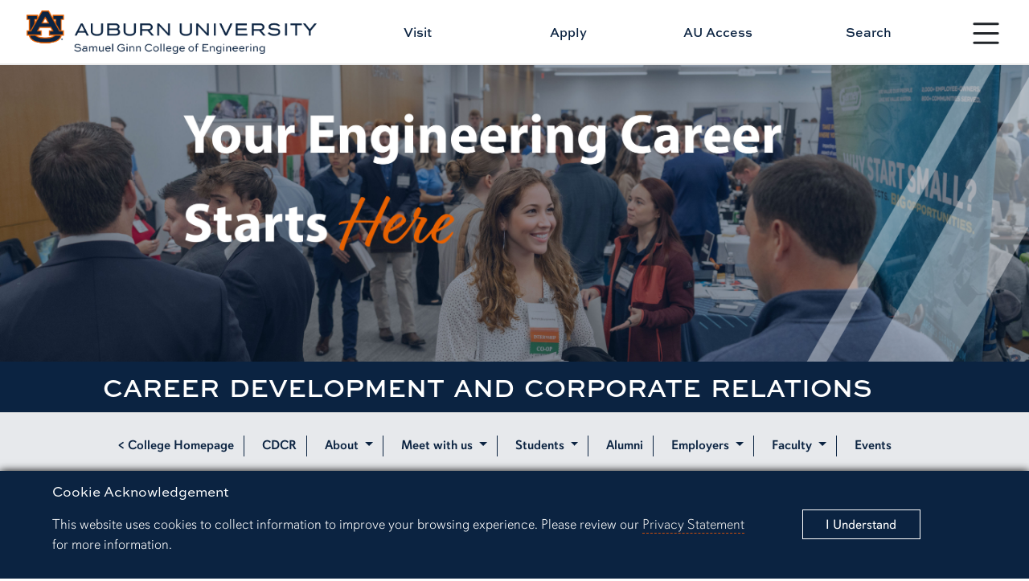

--- FILE ---
content_type: text/html
request_url: https://www.eng.auburn.edu/cdcr/
body_size: 9870
content:
<!DOCTYPE html>
<html xmlns="http://www.w3.org/1999/xhtml" lang="en">
	<head>
	<!-- Google tag (gtag.js) -->
	
    <script async src="https://www.googletagmanager.com/gtag/js?id=G-WNCHH7TV1J"></script>
    <script>
      window.dataLayer = window.dataLayer || [];
      function gtag(){dataLayer.push(arguments);}
      gtag('js', new Date());
    
      gtag('config', 'G-WNCHH7TV1J');
    </script>
    
    
    
    
    <!-- Google Tag Manager -->
    
    <script>(function(w,d,s,l,i){w[l]=w[l]||[];w[l].push({'gtm.start':
    new Date().getTime(),event:'gtm.js'});var f=d.getElementsByTagName(s)[0],
    j=d.createElement(s),dl=l!='dataLayer'?'&l='+l:'';j.async=true;j.src=
    'https://www.googletagmanager.com/gtm.js?id='+i+dl;f.parentNode.insertBefore(j,f);
    })(window,document,'script','dataLayer','GTM-K8WHSGZ');</script>
    
    
    <!--Summit -->
    <!-- Google Tag Manager -->
    
    <script>(function(w,d,s,l,i){w[l]=w[l]||[];w[l].push({'gtm.start':
    new Date().getTime(),event:'gtm.js'});var f=d.getElementsByTagName(s)[0],
    j=d.createElement(s),dl=l!='dataLayer'?'&l='+l:'';j.async=true;j.src=
    'https://www.googletagmanager.com/gtm.js?id='+i+dl;f.parentNode.insertBefore(j,f);
    })(window,document,'script','dataLayer','GTM-N46R88V4');</script>
    
    <!-- End Google Tag Manager -->
    
    
    
    <!-- End Google Tag Manager -->
    
    <script type="text/javascript">
window.__lo_site_id = 331508;
	(function() {
		var wa = document.createElement('script'); wa.type = 'text/javascript'; wa.async = true;
		wa.src = 'https://d10lpsik1i8c69.cloudfront.net/w.js';
		var s = document.getElementsByTagName('script')[0]; s.parentNode.insertBefore(wa, s);
	  })();
	</script>
    
    
		


    
            
    
        
                

        




    <title>
        Career Development and Corporate Relations
    </title>
    <meta charset="utf-8"/>
    <meta content="width=device-width, initial-scale=1.0" name="viewport"/>
    <meta content="IE=edge" http-equiv="X-UA-Compatible"/>
    <meta content="Samuel Ginn College of Engineering" name="description"/>
    <meta content="Auburn Engineering" name="keywords"/>
    <meta content="https://eng.auburn.edu/cdcr/index" property="og:url"/>
    <meta content="Career Development and Corporate Relations" property="og:title"/>
    <meta content="Auburn University Samuel Ginn College of Engineering" property="og:site_name"/>
    <meta content="" property="og:description"/>
    <meta content="https://eng.auburn.edu/cdcr/images/header-image.png" property="og:image"/>
        
    <!-- CSS -->
    <link href="//auburn.edu/template/2022/_assets/css/bootstrap.min.css" rel="stylesheet"/>
    <link href="https://eng.auburn.edu/css/2022/global.css" rel="stylesheet"/> 
    <link href="https://eng.auburn.edu/css/2022/2022-custom-engineering-utility.css" rel="stylesheet"/> 
        
    <!-- Icon -->   
    <link href="//auburn.edu/template/2022/_assets/images/favicon.ico" rel="shortcut icon"/>
    <script src="https://ajax.googleapis.com/ajax/libs/jquery/3.2.1/jquery.min.js"></script>
    
    <script defer="true" src="https://eng.auburn.edu/js/progressbar.js"></script>

    <!-- Remove Font Awesome after Icon Conversions -->
    <link href="https://eng.auburn.edu/css/font-awesome4-7/css/font-awesome.min.css" rel="stylesheet"/>
    
    <!-- Animation -->
    <link href="https://eng.auburn.edu/css/2022/2022-animations.css" rel="stylesheet"/>
    
    
    
    <script type="text/javascript">
         (function(i,s,o,g,r,a,m){i['GoogleAnalyticsObject']=r;i[r]=i[r]||function(){
         (i[r].q=i[r].q||[]).push(arguments)},i[r].l=1*new Date();a=s.createElement(o),
         m=s.getElementsByTagName(o)[0];a.async=1;a.src=g;m.parentNode.insertBefore(a,m)
         })(window,document,'script','//www.google-analytics.com/analytics.js','ga');
    
         ga('create', 'UA-425463-1', 'auto');
         ga('create', 'UA-2228003-3', 'auto', 'University');
         ga('require', 'displayfeatures');
         ga('send', 'pageview');
         ga('University.send', 'pageview');
    </script>
    
    
    <script>(function(w,d,s,l,i){w[l]=w[l]||[];w[l].push({'gtm.start':
    new Date().getTime(),event:'gtm.js'});var f=d.getElementsByTagName(s)[0],
    j=d.createElement(s),dl=l!='dataLayer'?'&l='+l:'';j.async=true;j.src=
    'https://www.googletagmanager.com/gtm.js?id='+i+dl;f.parentNode.insertBefore(j,f);
    })(window,document,'script','dataLayer','GTM-N8DC6F7');</script>
        
    
    <script>(function(w,d,s,l,i){w[l]=w[l]||[];w[l].push({'gtm.start':
    new Date().getTime(),event:'gtm.js'});var f=d.getElementsByTagName(s)[0],
    j=d.createElement(s),dl=l!='dataLayer'?'&l='+l:'';j.async=true;j.src=
    'https://www.googletagmanager.com/gtm.js?id='+i+dl;f.parentNode.insertBefore(j,f);
    })(window,document,'script','dataLayer','GTM-K27ZKCZ');</script>
    
    <script>
    function debounce(func, wait) {
    let timeout;
    return function(...args) {
        const context = this;
        clearTimeout(timeout);
        timeout = setTimeout(() => func.apply(context, args), wait);
    };
}

document.addEventListener('copy', debounce((event) => {
    console.log('Copy event');
    const selection = document.getSelection().toString();
    event.clipboardData.setData('text/plain', selection );
    event.preventDefault();
}, 100));

document.addEventListener('paste', debounce((event) => {
    console.log('Paste event');
    const pastedData = event.clipboardData.getData('text/plain');
    console.log('Pasted content:', pastedData);
}, 100));
</script>
    
    
            <script src=""></script>
        
    <style>
    
        .rssapp-title-header {
   display: none;
}

.col .card .card-footer a:not(.btn):hover {
    color: #cc4e0b;
}

.col .card .card-footer a:not(.btn) {
    text-decoration: none;
    font-weight: 500;
    color: #0b2341;
}

/* EXPERIENCE */
	
	.content_row.experience { padding:0px; padding-bottom:30px;}
	.experience .item {position:relative; overflow: hidden; border-bottom:5px solid #fff;}
	.experience .item a {text-decoration: none;}
	.experience .item .text {padding: 10%; background: rgb(11,35,65,1); height: 100%; position:relative; transition:all .25s;}
	.experience .item .text .section-header {color:#fff;}
	.experience .item .text p {color:#eaeaea; font-size:1.2em; font-weight:500; transition:all .25s; opacity:1; line-height: 1.3;}
	.experience .item.academics {background-size:cover;}
	.experience .item.traditions {background-size:cover;}
	.experience .item.studentlife {background-size:cover;}
	.experience .item.visit {background-size:cover;}
	.experience .item.research {background-size:cover;}
	.experience .item.outreach {background-size:cover;}
	.experience .item .background {transition:all .5s; background-size:50%;}
	.experience .item a {font-size:1.4em; font-weight:500; color:#fff; border-bottom:1px dashed transparent;}
	.experience .item a:hover {border-bottom:1px dashed #fff;}
	.experience .item a:focus {border-bottom:1px dashed #fff;}
	.experience .item:hover .background {transform:scale(1.3);}
	.experience .item:focus .background {transform:scale(1.3);}
	.experience .item:focus .text p {border:1px dashed #fdefe5;}
	.experience .item svg {color:#cc4e0b; transition: all .25s; width:4.5%;}
	.experience .item:hover svg {color:#fff;}
	.experience .item:focus svg {color:#fff;}
	.experience .item:hover .text {padding: 10%; background: rgb(11,35,65,.90); height: 100%; position:relative;}
	.experience .item:focus .text {padding: 10%; background: rgb(11,35,65,.90); height: 100%; position:relative;}
	.experience .item:hover .text p {opacity: 1;}
	.experience .item:focus .text p {opacity: 1;}

	@media (min-width:768px) {

		.experience .background {position:absolute; top:0; bottom:0; left:0; right:0;}
		.experience .item .text {background: rgb(11,35,65,.90);}
		.experience .item .text p {font-size:1.3em;}


		.experience .get-started .background {background:url("https://www.eng.auburn.edu/cdcr/images/get-started.jpg"); background-position:center center; background-repeat: no-repeat; background-size:cover;}

		.experience .meet-with-us .background {background:url("https://www.eng.auburn.edu/cdcr/images/meet-with-us.jpg"); background-position:center center; background-repeat: no-repeat; background-size:cover;}

.experience .develop .background {background:url("https://www.eng.auburn.edu/cdcr/images/develop.jpg"); background-position:center center; background-repeat: no-repeat; background-size:cover;}

.experience .search .background {background:url("https://www.eng.auburn.edu/cdcr/images/search.jpg"); background-position:center center; background-repeat: no-repeat; background-size:cover;}


	}

	@media (min-width:992px) {

		.experience .items .item {border:20px solid transparent;}
		.experience .items .item:nth-child(1) {border-right:10px solid transparent;}
		.experience .items .item:nth-child(2) {border-left:10px solid transparent;}
		.experience .item .text p {font-size:1.4em; line-height: 1.4;}

	}

	@media (min-width:1200px) {

		.experience .items .item {border:50px solid transparent;}
		.experience .items .item:nth-child(1) {border-right:25px solid transparent;}
		.experience .items .item:nth-child(2) {border-left:25px solid transparent;}
		.experience .item .text p {font-size:1.5em;  line-height: 1.5}
		.experience .item .text .section-header {font-size:2em;}
	}

	@media (min-width:1400px) {
		.experience .item .text {background: rgb(11,35,65,.80);}
		.experience .item .text p {opacity:0;}
	}
    
    </style>
    
    
    
    
    
		<title></title>
	</head>
	<body>
	    <!-- Google Tag Manager (noscript) -->
	    
        <noscript><iframe src="https://www.googletagmanager.com/ns.html?id=GTM-K8WHSGZ"
        height="0" width="0" style="display:none;visibility:hidden"></iframe></noscript>
        
        <!-- End Google Tag Manager (noscript) -->
        
        <!-- Google Tag Manager (noscript) -->
        
        <noscript><iframe src="https://www.googletagmanager.com/ns.html?id=GTM-K27ZKCZ"
        height="0" width="0" style="display:none;visibility:hidden"></iframe></noscript>
        
        <!-- End Google Tag Manager (noscript) -->
        
        <!-- Google Tag Manager (noscript) -->
        
        <noscript><iframe src="https://www.googletagmanager.com/ns.html?id=GTM-N46R88V4"
        height="0" width="0" style="display:none;visibility:hidden"></iframe></noscript>
        
        <!-- End Google Tag Manager (noscript) -->
        
        
		<div id="gdpr">
			<div class="alert row align-items-center" role="complementary">
				<div class="col gdpr-content">
					<p class="gdpr-title">Cookie Acknowledgement</p>
					<p class="gdpr-info">This website uses cookies to collect information to improve your browsing experience. Please review our 
						<a href="//auburn.edu/privacy">Privacy Statement</a> for more information.
					</p>
				</div>
				<div class="col-sm-3 gdpr-button">
					<button aria-label="Close" class="close" data-dismiss="alert" id="cookieAcknowledge" type="button">
						<span aria-hidden="true">I Understand</span>
					</button>
				</div>
			</div>
		</div>
		<div aria-label="Main navigation shortcuts" id="top" role="navigation">
			<a class="skipto btn" data-bs-target="#au_navigation" data-bs-toggle="modal" href="#">Skip to Primary Navigation</a>
			<a class="skipto btn" href="#page_content">Skip to Content</a>
		</div>
		
<div id="gdpr">
		<div class="alert row align-items-center" role="complementary">
			<div class="col gdpr-content">
				<p class="gdpr-title">Cookie Acknowledgement</p>
				<p class="gdpr-info">This website uses cookies to collect information to improve your browsing experience. Please review our 
					<a href="//auburn.edu/privacy">Privacy Statement</a> for more information.
				</p>
			</div>
			
			<div class="col-sm-3 gdpr-button">
				<button aria-label="Close" class="close" data-dismiss="alert" id="cookieAcknowledge" type="button">
					<span aria-hidden="true">I Understand</span>
				</button>
			</div>	
		</div>
	</div>	
	<div id="top" role="navigation" aria-label="Main navigation shortcuts">
		<a href="#" data-bs-toggle="modal" data-bs-target="#au_navigation" class="skipto btn">Skip to Primary Navigation</a>
		<a href="#page_content" class="skipto btn">Skip to Content</a>
	</div>
	
	<div class="site-header" role="banner" aria-label="Site header">
		
		<div class="row align-items-center">
			

			<div class="col-9 col-md-4 image header-logo">

		<a href="https://eng.auburn.edu/">
    <img alt="Auburn Engineering Logo" class="d-print-none" src="https://eng.auburn.edu/images/branding/sgcoe-formal-h-fullcolor.png"/> 
    <img alt="Auburn Engineering Logo" class="d-none d-print-block" src="https://eng.auburn.edu/images/branding/sgcoe-formal-h-fullcolor.png" style="width:500px;"/>	
</a>
		
</div>
			

			<div class="col-3 col-md-1 nav-toggle d-print-none hamburger ham-active">
								
				<button type="button" aria-label="Open Menu" id="nav_btn_modal_nav_open" class="btn" style="" data-bs-toggle="modal" data-bs-target="#au_navigation"><span class="visually-hidden">Toggle site navigation</span>
					
						<svg xmlns="http://www.w3.org/2000/svg" width="100%" fill="currentColor" class="bi bi-list" viewBox="0 0 16 16">
							<title>Menu button</title> 
						<path fill-rule="evenodd" d="M2.5 12a.5.5 0 0 1 .5-.5h10a.5.5 0 0 1 0 1H3a.5.5 0 0 1-.5-.5zm0-4a.5.5 0 0 1 .5-.5h10a.5.5 0 0 1 0 1H3a.5.5 0 0 1-.5-.5zm0-4a.5.5 0 0 1 .5-.5h10a.5.5 0 0 1 0 1H3a.5.5 0 0 1-.5-.5z"/></svg>	
					

					<span class="text">
						<span class="d-none d-xxl-block">Menu</span>
					</span>	
				</button>

			</div>
		

			<div class="row col-12 col-md-7 links align-items-center d-print-none">
                <a class="col" href="https://eng.auburn.edu/visit/">Visit</a>
                <a class="col" href="https://www.auburn.edu/admissions/apply/index.php">Apply</a>
                <a class="col" href="https://auaccess.auburn.edu/">AU Access</a>
                <a id="search_btn1" href="#" class="col" data-bs-toggle="modal" data-bs-target="#au_search">Search</a>
            </div>
			
		</div>
		
	</div>

	
	<div class="modal fade au-search d-print-none" id="au_search" data-bs-backdrop="static" data-bs-keyboard="false" aria-hidden="true">
	  <div class="modal-dialog modal-fullscreen">
		<div class="modal-content">
		  <div class="modal-header">
			<div class="image col-8 col-sm-4">
				<a href="https://eng.auburn.edu"><img src="https://eng.auburn.edu/images/branding/sgcoe-formal-h-white-orange.png" alt="Auburn Engineering"></a>
			</div>
			<button type="button" class="nav-close" data-bs-dismiss="modal" aria-label="Close">
				<svg xmlns="http://www.w3.org/2000/svg" width="24" height="24" fill="currentColor" class="bi bi-x-circle-fill" viewBox="0 0 16 16"><title>Close the search modal</title><path d="M16 8A8 8 0 1 1 0 8a8 8 0 0 1 16 0zM5.354 4.646a.5.5 0 1 0-.708.708L7.293 8l-2.647 2.646a.5.5 0 0 0 .708.708L8 8.707l2.646 2.647a.5.5 0 0 0 .708-.708L8.707 8l2.647-2.646a.5.5 0 0 0-.708-.708L8 7.293 5.354 4.646z"/></svg>    
			</button>
		  </div>
		  <div class="modal-body row align-items-center justify-content-center">


				<div class="col-md-5">

					<div class="col-sm-12 row au-search-links" role="navigation" aria-label="Search links">
					
						<div class="col"><a href="https://auburn.edu/map">Campus Map</a></div>
						<div class="col"><a href="https://auburn.edu/main/sitemap.php">A-Z Index</a></div>
						<div class="col"><a href="https://auburn.edu/main/people-finder/">People Finder</a></div>
					
					</div>
					
					<div class="col-sm-12">
					
						<form action="https://eng.auburn.edu/search.html" class="" method="get" role="search">
							<input class="form-control form-control-lg searchfield" type="text" name="q" aria-label="Auburn University Search"  placeholder="Search eng.auburn.edu" style="width:100%;">

							<input type="hidden" name="cx" value="016779699525071580598:v2ewt_nloqo">
							<input type="hidden" name="ie" value="utf-8">
							<input type="submit" class="visually-hidden-focusable" value="Search"/>
						</form>

					</div>	
						
				</div> 


		  </div>     
		</div>
	  </div>
	</div>

		
		
    <div id="header"></div>
    
    <script type="text/javascript">
    
    fetch("https://eng.auburn.edu/_source-blocks/2022/header-page.html")
      .then(res=>res.text())
      .then((txt) => {
        document.getElementById("header").innerHTML = txt;
      })
    
    </script>
    
    

		



    
            <div aria-labelledby="page_title" class="title-container row align-items-center title-bluebar" id="title_container" role="banner" style="background-image: url('https://eng.auburn.edu/cdcr/images/header-image.png'); background-position: center center; background-size: cover;">
                        <div class="content col row align-items-center">
                		<div class="col">
        		            			    <h1 class="title" id="page_title">Career Development and Corporate Relations</h1>
        			        			                        <div class="angle-right"></div>
                        		</div>
    	</div>
    
    </div>
    

		<block-xhtml> 
    <nav id="secondary_nav_horiz" role="navigation" aria-label="Page and section navigation" class="sec-nav-horiz sticky navbar navbar-expand-xl navbar-light d-print-none" name="Section navigation">
      <div class="image-brand"></div>
      <div class="container-fluid">
        <div class="navbar-brand">
          <span class="d-block d-xl-none">Menu</span>
          <span class="d-none d-sm-block"></span>
        </div>
        <button class="navbar-toggler" type="button" data-bs-toggle="collapse" data-bs-target="#navbarSupportedContent" aria-controls="navbarSupportedContent" aria-expanded="false" aria-label="Toggle page / section navigation">
          <span class="navbar-toggler-icon"></span>
        </button>
        <div class="collapse navbar-collapse" id="navbarSupportedContent">
          <ul class="navbar-nav justify-content-start flex-grow-1 pe-3">
            <li class="nav-item">
              <a class="nav-link" href="https://eng.auburn.edu/">&lt; College Homepage</a>
            </li>
            <li class="nav-item">
              <a class="nav-link" href="https://eng.auburn.edu/cdcr/">CDCR</a>
            </li>
       
             <li class="nav-item dropdown">
              <a id="navbarDropdown01" class="nav-link dropdown-toggle" href="#" role="button" data-bs-toggle="dropdown" aria-expanded="false" data-bs-auto-close="outside">About </a>
              <ul class="dropdown-menu" aria-labelledby="navbarDropdown01">
                <li>
                  <a class="dropdown-item" href="https://eng.auburn.edu/cdcr/about/about-us.html">About Us</a>
                </li>
                <li>
                  <a class="dropdown-item" href="https://eng.auburn.edu/cdcr/about/team.html">Meet the Team</a>
                </li>
                <li>
                  <a class="dropdown-item" href="https://eng.auburn.edu/cdcr/about/location-and-hours.html">Location and Hours</a>
                </li>
                
                 <li>
                  <a class="dropdown-item" href="https://eng.auburn.edu/cdcr/about/career-outcomes.html">Career Outcomes and User Data</a>
                </li>
                 <li>
                  <a class="dropdown-item" href="https://eng.auburn.edu/cdcr/about/request-a-program.html">Request a Program</a>
                </li>
              </ul>
            </li>
            
            
            
            <li class="nav-item dropdown">
              <a id="navbarDropdown01" class="nav-link dropdown-toggle" href="#" role="button" data-bs-toggle="dropdown" aria-expanded="false" data-bs-auto-close="outside">Meet with us </a>
              <ul class="dropdown-menu" aria-labelledby="navbarDropdown01">
                   <li>
                  <a class="dropdown-item" href="https://eng.auburn.edu/cdcr/meet-with-us/handshake.html">Reserve an appointment </a>
                </li>
                
              </ul>
            </li>
            
            
            
     
             
     
            <li class="nav-item dropdown">
              <a id="navbarDropdown02" class="nav-link dropdown-toggle" href="#" role="button" data-bs-toggle="dropdown" aria-expanded="false" data-bs-auto-close="outside"> Students </a>
              <ul class="dropdown-menu" aria-labelledby="navbarDropdown02">
                
                
                
                
                <li>
                <a class="dropdown-item"> Explore Engineering <span class="float-end fw-bold">&rsaquo;</span>
                </a>
                <ul class="dropdown-menu dropdown-submenu">
                
                  <li>
                    <a class="dropdown-item" href="/cdcr/undergraduate/pathways/index.html">Engineering Pathways</a>
                  </li>
                  <li>
                    <a class="dropdown-item" href="/cdcr/guide/">Industry Guides</a>
                  </li>

                </ul>
              </li>
                
                
                
                
                
                
                
                
                
                
                
                
                
                
                
                
                
                
                
                
                
                <li>
                  <a class="dropdown-item" href="https://eng.auburn.edu/cdcr/undergraduate/career-ready-competencies">Career Ready Competencies</a>
                </li>
                <li>
 
                  <a class="dropdown-item" href="https://eng.auburn.edu/cdcr/undergraduate/co-ops-internships/index.html">Co-op, Internships, & Research </a>
                </li>
                <li>
                  <a class="dropdown-item">Resumes & Cover Letters <span class="float-end fw-bold">&rsaquo;</span>
                  </a>
                  <ul class="dropdown-menu dropdown-submenu">
                    <li>
                      <a class="dropdown-item" href="/cdcr/undergraduate/resumes">Resumes</a>
                    </li>
                    <li>
                      <a class="dropdown-item" href="/cdcr/undergraduate/cvs">CVs</a>
                    </li>
                    
                    <li>
                      <a class="dropdown-item" href="/cdcr/undergraduate/resumes#resume-printing">Resume and CV Printing</a>
                    </li>
                    <li>
                      <a class="dropdown-item" href="https://eng.auburn.edu/cdcr/undergraduate/cover-letters">Cover Letters</a>
                    </li>
                    <li>
                      <a class="dropdown-item" href="https://eng.auburn.edu/cdcr/undergraduate/references">References</a>
                    </li>
                </li>
              </ul>
            </li>
            <li>
              <a class="dropdown-item"> Jobs <span class="float-end fw-bold">&rsaquo;</span>
              </a>
              </a>
              <ul class="dropdown-menu dropdown-submenu">
                <a class="dropdown-item" href="/cdcr/undergraduate/search-process">Search + Resources</a>
                
                <li>
                  <a class="
                                      dropdown-item" href="/cdcr/undergraduate/search-process#federaljobs">Federal Jobs</a>
                </li>
            
            <li>
                  <a class="
                                      dropdown-item" href="/cdcr/undergraduate/offers-negotiations">Navigating Offers and Negotiation</a>
                </li>
              </ul>
            </li>
            <li>
              <a class="dropdown-item"> Connect and Network  <span class="float-end fw-bold">&rsaquo;</span>
              </a>
              <ul class="dropdown-menu dropdown-submenu">
                

                  <a class="dropdown-item" href="/cdcr/undergraduate/networking">Overview</a>
                </li>
                <li>
                  <a class="dropdown-item" href="/cdcr/undergraduate/career-conversations">Career Conversations</a>
                </li>
                <li>
                  <a class="dropdown-item" href="/cdcr/undergraduate/networking#findcompanycontacts">Find Contacts</a>
                </li>
                <li>
                  <a class="dropdown-item" href="/cdcr/undergraduate/mentoring">Mentoring</a>
                </li>
                <li>
                  <a class="dropdown-item" href="/cdcr/undergraduate/linkedin">LinkedIn </a>
                </li>
                
                
             
              </ul>
            </li>








            <li>
                <a class="dropdown-item"> Career Fairs <span class="float-end fw-bold">&rsaquo;</span>
                </a>
                <ul class="dropdown-menu dropdown-submenu">
                
                  <li>
                    <a class="dropdown-item" href="/cdcr/undergraduate/career-fairs">Career Fairs Overview</a>
                  </li>
                  <li>
                    <a class="dropdown-item" href="/cdcr/undergraduate/career-fairs#careerfairplus">CareerFair+</a>
                  </li>
                  <li>
                    <a class="dropdown-item" href="/cdcr/undergraduate/elevator-pitch">Elevator Pitch</a>
                  </li>
                </ul>
              </li>















            <li>
              <a class="dropdown-item" href="https://eng.auburn.edu/cdcr/undergraduate/professional-dress">Professional Dress and Attire</a>
            </li>
            <li>
              <a class="dropdown-item"> Interviewing <span class="float-end fw-bold">&rsaquo;</span>
              </a>
              <ul class="dropdown-menu dropdown-submenu">
                <li>
                  <a class="dropdown-item" href="/cdcr/undergraduate/interviewing">Overview</a>
                </li>
                <li>
                  <a class="dropdown-item" href="/cdcr/undergraduate/technical-interviewing">Technical Interviewing</a>
                </li>
              </ul>
            </li>
            <li>
              <a class="dropdown-item" href="https://eng.auburn.edu/cdcr/undergraduate/graduate-school-prep">Graduate School Prep</a>
            </li>
            <li>
              <a class="dropdown-item"> Online Resources <span class="float-end fw-bold">&rsaquo;</span>
              </a>
              <ul class="dropdown-menu dropdown-submenu">
                <li>
                  <a class="dropdown-item" href="/cdcr/undergraduate/online-resources">Online Resources</a>
                </li>
                <li>
                  <a class="dropdown-item" href="/cdcr/undergraduate/online-resources#self-discovery">Self Discovery</a>
                </li>
                <li>
                  <a class="dropdown-item" href="/cdcr/undergraduate/online-resources#career-and-major-exploration">Career and Major Exploration</a>
                </li>
                <li>
                  <a class="dropdown-item" href="/cdcr/undergraduate/online-resources#networking">Networking</a>
                </li>
                <li>
                  <a class="dropdown-item" href="/cdcr/undergraduate/online-resources#internship-and-job-search">Internship and Job Search</a>
                </li>
                <li>
                  <a class="dropdown-item" href="/cdcr/undergraduate/online-resources#application-interview">Application Materials and Interview Preparation</a>
                </li>
                
                  <li>
                  <a class="dropdown-item" href="/cdcr/undergraduate/online-resources#application-interview">Salary Negotiation and Finances</a>
                </li>
                    
              </ul>
            </li>
            <li>
              <a class="dropdown-item" href="https://eng.auburn.edu/cdcr/undergraduate/identity-based-resources">Identity-Based Resources</a>
            </li>
            <li>
              <a class="dropdown-item" href="https://eng.auburn.edu/cdcr/undergraduate/international-students">International Students</a>
            </li>
            <li>
              <a class="dropdown-item" href="https://eng.auburn.edu/cdcr/graduate/index.html">Graduate Students</a>
            </li>
          </ul>
          </li>
          <li class="nav-item">
            <a class="nav-link" href="https://eng.auburn.edu/cdcr/alumni/index.html">Alumni</a>
          </li>
          <li class="nav-item dropdown">
            <a id="navbarDropdown03" class="nav-link dropdown-toggle" href="#" role="button" data-bs-toggle="dropdown" aria-expanded="false" data-bs-auto-close="outside"> Employers </a>
            <ul class="dropdown-menu" aria-labelledby="navbarDropdown03">
              <li>
                <a class="dropdown-item" href="https://eng.auburn.edu/cdcr/employers/index.html">Overview</a>
              </li>
              <li>
                <hr class="dropdown-divider">
              </li>
              <li>
                <a class="dropdown-item" href="https://eng.auburn.edu/cdcr/employers/career-fairs-on-campus-interviewing.html">Career Fairs and On-Campus Interviewing</a>
              </li>
              <li>
                <a class="dropdown-item" href="https://eng.auburn.edu/cdcr/co-op/co-op-recruitment#coop">Co-op Program</a>
              </li>
              <li>
                <a class="dropdown-item" href="https://eng.auburn.edu/cdcr/co-op/co-op-recruitment#internship">Internship Recruitment</a>
              </li>
              <li>
                <a class="dropdown-item" href="https://eng.auburn.edu/cdcr/employers/engagement-opportunities.html">Engagement Opportunities</a>
              </li>
              <li>
                <a class="dropdown-item" href="https://eng.auburn.edu/cdcr/employers/posting-jobs-internships.html">Posting Jobs and Internships</a>
              </li>
              <li>
                <a class="dropdown-item" href="https://eng.auburn.edu/cdcr/employers/recruitment-guidelines-policies.html">Recruitment Guidelines and Policies</a>
              </li>
            </ul>
          </li>
          <li class="nav-item dropdown">
            <a id="navbarDropdown03" class="nav-link dropdown-toggle" href="#" role="button" data-bs-toggle="dropdown" aria-expanded="false" data-bs-auto-close="outside"> Faculty </a>
            <ul class="dropdown-menu" aria-labelledby="navbarDropdown03">
              <li>
                <a class="dropdown-item" href="https://eng.auburn.edu/cdcr/faculty/index.html">Support Services</a>
              </li>
              <li>
                <a class="dropdown-item" href="https://eng.auburn.edu/cdcr/faculty/next-level-program">Next Level Program</a>
              </li>
            </ul>
          </li>
          <li class="nav-item">
            <a class="nav-link" href="https://eng.auburn.edu/cdcr/calendar/index">Events</a>
          </li>
          </ul>
        </div>
      </div>
    </nav>
        <!--
    <a class="dropdown-item">Co-op, Internships, & Research <span class="float-end fw-bold">&rsaquo;</span>
    </a>
    <ul class="dropdown-menu dropdown-submenu">
      <li>
        <a class="dropdown-item" href="/cdcr/undergraduate/co-ops-internships/index.html">Overview</a>
      </li>
      <li>
        <hr class="dropdown-divider">
      </li>
      <li>
        <a class="dropdown-item" href="/cdcr/undergraduate/internships">Internships</a>
      </li>
      <li>
        <a class="dropdown-item" href="/cdcr/co-op/index">Co-op</a>
      </li>
      <li>
        <a class="dropdown-item" href="/cdcr/undergraduate/research">Research</a>
      </li>
      <li>
        <a class="dropdown-item" href="https://eng.auburn.edu/global/">Global Programs</a>
      </li>
      <li>
        <a class="dropdown-item" href="https://eng.auburn.edu/student-organizations/">Student Organizations</a>
      </li>
      <li>
        <a class="dropdown-item" href="/cdcr/undergraduate/leadership-projects-on-campus">On-Campus Jobs and Leadership Roles</a>
      </li>
      <li>
        <a class="dropdown-item" href="/cdcr/undergraduate/projects-competitions-skill-building">Projects, Competitions, and Skill-Building</a>
      </li>
      <li>
        <a class="dropdown-item" href="/cdcr/undergraduate/job-shadowing-other-experiences">Job Shadowing & Other Experiences</a>
      </li>
    </ul>
    --> </block-xhtml>
		







    <div class="content_row breadcrumbs"></div>
    


	    




    
    
        
        
        
        

        
     <div class="page-content pillars arrow-none" id="page_content" role="main"> 
    
         <div class="content_row row justify-content-around"> 
        
    
		
		  


<div class="col-12">
    <div>
    	<p class="fs-4 text-center">The mission of the Samuel Ginn College of Engineering Office of Career Development and Corporate Relations (CDCR) is to equip and empower engineering students to discover, develop, and launch professional experiences and purposeful careers.</p>
    </div>

    <div class="row experience py-5">
        <div class="items row g-0">
            <div class="item get-started col-lg-6">
                <div class="background"></div>
                <div class="text row align-items-center">
                    <h3 class="section-header">Explore Engineering</h3>
                    <a href="https://eng.auburn.edu/cdcr/undergraduate/pathways/index.html">Career Pathways by Major </a> 
                    <a href="https://eng.auburn.edu/cdcr/undergraduate/career-conversations">Career Conversations </a> 
                    <a href="https://eng.auburn.edu/cdcr/undergraduate/co-ops-internships/index.html">Gain Engineering Experience </a> 
                    <a href="https://eng.auburn.edu/cdcr/undergraduate/ginn-connections">GinnConnections </a>
                    <a href="https://eng.auburn.edu/cdcr/undergraduate/career-ready-competencies">Career Readiness Competencies</a>
                    <a href="https://eng.auburn.edu/cdcr/guide/">Industry Guides</a>

                    
                </div>
            </div>
            
            <div class="item develop col-lg-6">
                <div class="background"></div>
                <div class="text row align-items-center">
                    <h3 class="section-header">Develop Materials</h3>
                    <a href="https://eng.auburn.edu/cdcr/undergraduate/resumes">Resumes</a> 
                    <a href="https://eng.auburn.edu/cdcr/undergraduate/cover-letters">Cover Letters</a> 
                    <a href="https://eng.auburn.edu/cdcr/undergraduate/elevator-pitch">Personal Introductions</a> 
                    <a href="https://eng.auburn.edu/cdcr/undergraduate/linkedin">LinkedIn</a>
                    <a href="https://eng.auburn.edu/cdcr/undergraduate/networking">Networking</a>

                    
                </div>
            </div>
            
            <div class="item search col-lg-6">
                <div class="background"></div>
                <div class="text row align-items-center">
                    <h3 class="section-header">Search and Secure</h3>

                        <a href="https://eng.auburn.edu/cdcr/undergraduate/co-ops-internships/index.html">Explore Co-ops, Internships &amp; Research</a>
                        <a href="https://eng.auburn.edu/cdcr/undergraduate/featured-job/index">Featured Co-ops, Internships &amp; Jobs</a>
                        <a href="https://eng.auburn.edu/cdcr/undergraduate/search-process#federaljobs">Federal Jobs</a>
                        <a href="https://eng.auburn.edu/cdcr/undergraduate/search-process">Search Process</a>
                        <a href="https://eng.auburn.edu/cdcr/undergraduate/search-resources">Search Resources</a>
                        <a href="https://eng.auburn.edu/cdcr/undergraduate/career-fairs">Career Fairs</a>
                        <a href="https://eng.auburn.edu/cdcr/undergraduate/interviewing">Interviewing</a>
                        <a href="https://eng.auburn.edu/cdcr/undergraduate/offers-negotiations">Navigating Offers</a>
                </div>
            </div>
            
            
            
            <div class="item meet-with-us col-lg-6">
                <div class="background"></div>
                <div class="text row align-items-center">
                <h3 class="section-header">Meet with Us</h3>
                <a href="https://eng.auburn.edu/cdcr/meet-with-us/handshake.html">Career Coaching Appointments</a>
                <a href="https://eng.auburn.edu/cdcr/employers/">Employer Resources</a>
                <a href="https://eng.auburn.edu/cdcr/faculty/">Faculty Resources</a>
                <a href="https://eng.auburn.edu/cdcr/about/team">Meet the Team</a>
                <a href="https://eng.auburn.edu/cdcr/about/location-and-hours.html">Location + Hours</a>



                    
                </div>
            </div>
            
            
            
            
            
          
        </div>
    </div>
    
    

    
    
    <div class="col-12">
        <h2 class="section-header">Career Events</h2>
        <div class="row g-5 py-5 mb-3">
            
                
                                
                                        
                    
                                        
                        <div class="col-sm-6">
                            <a class="text-reset text-decoration-none" href="https://app.joinhandshake.com/career_fairs/49ce7fa1-36ef-4904-8aea-2559d9678c3f/student_preview?token=HFjORg_nYRsxN65AIA3DJUk6X6wfF7doTEXi1IFtyFl4nZkMaz3TQQ" target="_blank">
                                <div class="row">
                                    <div class="col-3 text-center" style="border-right: 1px solid #e86100;">
                                        <div class="fs-4 uppercase">Feb</div>
                                        <div class="fs-5">9</div>
                                    </div>
                                    <div class="col-9 ps-3">
                                        <h5 class="title link-au-burn">Samuel Ginn College of Engineering Career Fair | Spring 2026</h5>
                                        <span><i aria-hidden="true" class="fa fa-clock-o"></i> 11:00 AM - 04:00 PM CST</span>
                                    </div>
                                </div>
                            </a>
                        </div>
                        
                                                                
                    
                    
                                
                                        
                    
                                        
                        <div class="col-sm-6">
                            <a class="text-reset text-decoration-none" href="https://auburn.joinhandshake.com/events/1794683/share_preview" target="_blank">
                                <div class="row">
                                    <div class="col-3 text-center" style="border-right: 1px solid #e86100;">
                                        <div class="fs-4 uppercase">Feb</div>
                                        <div class="fs-5">10</div>
                                    </div>
                                    <div class="col-9 ps-3">
                                        <h5 class="title link-au-burn">Samuel Ginn College of Engineering Career Fair Next-Day Interviews | Spring 2026</h5>
                                        <span><i aria-hidden="true" class="fa fa-clock-o"></i> 08:00 AM - 04:00 PM CST</span>
                                    </div>
                                </div>
                            </a>
                        </div>
                        
                                                                
                    
                    
                                
                                        
                    
                                        
                        <div class="col-sm-6">
                            <a class="text-reset text-decoration-none" href="https://auburn.joinhandshake.com/events/1845407/share_preview" target="_blank">
                                <div class="row">
                                    <div class="col-3 text-center" style="border-right: 1px solid #e86100;">
                                        <div class="fs-4 uppercase">Feb</div>
                                        <div class="fs-5">12</div>
                                    </div>
                                    <div class="col-9 ps-3">
                                        <h5 class="title link-au-burn">Samuel Ginn College of Engineering Career Fair | Spring 2026</h5>
                                        <span><i aria-hidden="true" class="fa fa-clock-o"></i> 11:00 AM - 04:00 PM CST</span>
                                    </div>
                                </div>
                            </a>
                        </div>
                        
                                                                
                    
                    
                                
                                        
                    
                                        
                        <div class="col-sm-6">
                            <a class="text-reset text-decoration-none" href="https://app.joinhandshake.com/career_fairs/1dc7fd0b-a87b-4422-9ff7-8f640ee4b59b/student_preview" target="_blank">
                                <div class="row">
                                    <div class="col-3 text-center" style="border-right: 1px solid #e86100;">
                                        <div class="fs-4 uppercase">Feb</div>
                                        <div class="fs-5">17</div>
                                    </div>
                                    <div class="col-9 ps-3">
                                        <h5 class="title link-au-burn">Civil and Environmental + Biosystems Engineering Career Fair | Spring 2026</h5>
                                        <span><i aria-hidden="true" class="fa fa-clock-o"></i> 05:30 PM - 07:30 PM CST</span>
                                    </div>
                                </div>
                            </a>
                        </div>
                        
                                                                
                    
                    
                                
        </div>
        <div class="row pb-4">
            <div class="col-12">
                <a class="arrow-button float-end fs-5" href="https://eng.auburn.edu/cdcr/calendar" rel="noopener" target="_blank">All Events </a>
            </div>
        </div>
    </div>
</div>









		
		
  
 


 <div class="row">
    <div class="col">
        <h2 class="section-header">Announcements</h2>
        <div class="row mb-3">
    
                        
                            
                                                                                
            
                        
            
                
                
    
                    <div class="col-lg-4 mb-3 d-flex align-items-stretch">
                        <div class="shadow zoom position-relative">
                            <a class="text-decoration-none text-reset" href="https://eng.auburn.edu/cdcr/blog/engr-ua-reu-su26-opportunity" target="_blank">
                              <img alt="$image_alt" class="card-img-top" src="https://eng.auburn.edu/cdcr/images/blog-images/ResearchDefault.png" style="width:100%;"/>
                              <div class="card-body">
                                 
                                        
                                <h4 class="card-title" style="color:#03244d;">Summer REUs at The University of Alabama</h4>
                                <br/>
                                <div class="float-end position-absolute p-3 fs-5" style="bottom: 0; right: 0">
                                    1/13/26 3:15 PM
                                </div>
                              </div>
                            </a>
                        </div>
                    </div>

                                                            
                            
                                                                                
            
                        
            
                
                
    
                    <div class="col-lg-4 mb-3 d-flex align-items-stretch">
                        <div class="shadow zoom position-relative">
                            <a class="text-decoration-none text-reset" href="https://eng.auburn.edu/cdcr/blog/engr-nsf-reu-vanderbilt-opportunity" target="_blank">
                              <img alt="$image_alt" class="card-img-top" src="https://eng.auburn.edu/cdcr/images/blog-images/ResearchDefault.png" style="width:100%;"/>
                              <div class="card-body">
                                 
                                        
                                <h4 class="card-title" style="color:#03244d;">Vanderbilt University NSF Research Experience for Undergraduates Program</h4>
                                <br/>
                                <div class="float-end position-absolute p-3 fs-5" style="bottom: 0; right: 0">
                                    1/5/26 12:07 PM
                                </div>
                              </div>
                            </a>
                        </div>
                    </div>

                                                            
                            
                                                                                
            
                        
            
                
                
    
                    <div class="col-lg-4 mb-3 d-flex align-items-stretch">
                        <div class="shadow zoom position-relative">
                            <a class="text-decoration-none text-reset" href="https://eng.auburn.edu/cdcr/blog/engr-aml-fellowship-opportunity" target="_blank">
                              <img alt="$image_alt" class="card-img-top" src="https://eng.auburn.edu/cdcr/images/blog-images/ResearchDefault.png" style="width:100%;"/>
                              <div class="card-body">
                                 
                                        
                                <h4 class="card-title" style="color:#03244d;">Advancing Machine Learning for Scientific Discovery Fellowship</h4>
                                <br/>
                                <div class="float-end position-absolute p-3 fs-5" style="bottom: 0; right: 0">
                                    12/18/25 10:21 AM
                                </div>
                              </div>
                            </a>
                        </div>
                    </div>

                                                            
                                        
                                        
                                        
                                        
                                        
                                        
                                        
                                        
                                        
                                        
                                        
                                        
                                        
                                        
                                        
                                        
                                        
                                        
                                        
                                        
                                        
                                        
                                        
                                        
                                        
                                        
                                        
                                        
                                        
                                        
                                        
                                        
                                        
                                        
                                        
                                        
                                        
                                        
                                        
                                        
                                        
                                        
                                        
                                        
                                        
                                        
                                        
                                        
                                        
                                        
                                        
                                        
                                        
                                        
                                        
                                        
                                        
                                        
                                        
                                        
                                        
                                        
                                        
                                        
                                        
                                        
                                        
                                        
                                        
                                        
                                        
                                        
                                        
                                        
                                        
                                        
                                        
                                        
                                        
                                        
                                        
                                        
                                        
                                        
                                        
                                        
                                        
                                        
                                        
                                        
                                        
                                        
                                        
                                        
                                        
                                        
                                        
                                        
                                        
                                        
                                        
                                        
                                        
                                        
                                        
                                        
                                        
                                        
                                        
                                        
                                        
                                        
                                        
                                        
                                        
                                        
                                        
                                        
                                        
                                        
                                        
                                        
                                        
                                        
                                        
                                        
                                        
                                        
                                        
                                        
                                        
                                        
                                        
                                        
                                        
                                        
                                        
                                        
                                        
                                        
                                        
                                        
                                        
                                        
                                        
                                        
                                        
                                        
                                        
                                        
                                        
                                        
                                        
                                        
                                        
                                        
                                        
                                        
                                        
                                        
                                        
                                        
                                        
                                        
                                        
                                        
                                        
                                        
                                        
                                        
                                        
                                        
                                        
                                        
                                        
                                        
                                        
                                        
                                        
                                        
                                        
                                        
                                        
                                        
                                        
                                        
                                        
                                        
                                        
                                        
                                        
                                        
                                        
                                        
                                        
                                        
                                        
                                        
                                        
                                        
                                        
                                        
                                        
                                        
                                        
                                        
                                        
                                        
                                        
            <div class="offset-lg-9 col-lg-3 margin-top margin-bottom padding-bottom">
                <a class="arrow-button float-end fs-5" href="blog/" rel="noopener"> All Announcements </a>
            </div>

        </div>
    </div>
</div>

		 
 
<style>
    
    .nav-link {
        min-width: 26px;
        min-height: 26px;
        margin:5px;
    }
</style>




 



        
                    
        
                 <div class="col"> 
        
          
    	        <div class="row">
<div class="col-md-6 col-sm-12">
<h3 class="section-header text-center">Follow us on instagram</h3>
<rssapp-carousel id="LnhRaTo4YOaHaeAg"/>
<script async="" src="https://widget.rss.app/v1/carousel.js" type="text/javascript"></script>
</div>
<div class="col-md-6 col-sm-12">
<h3 class="section-header text-center">Quick Links</h3>
<a class="btn d-block mt-2 btn-au-bdark" href="https://eng.auburn.edu/cdcr/about/location-and-hours.html">Location + Hours</a> <a class="btn btn-au-bdark d-block mt-2" href="https://eng.auburn.edu/cdcr/undergraduate/career-fairs#careerfairplus">CareerFair+</a> <a class="btn d-block mt-2 btn-au-bdark" href="https://www.linkedin.com/company/au-engineering-career">LinkedIn</a> <a class="btn d-block mt-2 btn-au-bdark" href="https://auburn.joinhandshake.com/login">Handshake Job Platform</a></div>
</div>
<script>// <![CDATA[
// select the target element (for example the first child)
document.addEventListener('DOMContentLoaded', function() {

 target =document.querySelector("rssapp-carousel").shadowRoot.querySelector("div > div > div > div > div > div > div > div > div:nth-child(1)")


// grab its parent node
const parent = target?.parentElement;

// loop over all siblings
console.log(parent)
if (parent) {
  [...parent.children].forEach((el, i) => {
    el.setAttribute("aria-label", `Instagram post ${i + 1}`);
  });
}
})
// ]]></script>


        

                         </div>               </div>              


        
    
    

		
		
		
		
		

<script async src="https://mobi.visitdays.com/assets/snippet/assets/main.bundle.js" data-mobi-hide-default-button></script>


		
		
		




        
                
         </div>          
    
		
    <div id="footer"></div>
    
    <script type="text/javascript">
    
    fetch("https://eng.auburn.edu/_source-blocks/2022/footer-page.html" ,{
      cache: 'no-cache'

    })
      .then(res=>res.text())
      .then((txt) => {
        document.getElementById("footer").innerHTML = txt;
      })
    
    </script>
    
    

		
<script src="//s7.addthis.com/js/300/addthis_widget.js#pubid=ra-5a99762cdf0d0a2d" type="text/javascript"></script>



		
        <script>
        
            function GATC(){
              (function(i,s,o,g,r,a,m){i['GoogleAnalyticsObject']=r;i[r]=i[r]||function(){
              (i[r].q=i[r].q||[]).push(arguments)},i[r].l=1*new Date();a=s.createElement(o),
              m=s.getElementsByTagName(o)[0];a.async=1;a.src=g;m.parentNode.insertBefore(a,m)
              })(window,document,'script','//www.google-analytics.com/analytics.js','ga');
              
              ga('create', 'UA-2228003-3', 'auto');  // AU Tracker
              ga('set', 'anonymizeIp', true); // Anonymize IP
              ga('send', 'pageview');  
              
            };
            
            </script><script src="//auburn.edu/template/2022/_assets/js/gdpr-cookies.js"></script><script src="//auburn.edu/template/2022/_assets/js/totop-scrollcheck.js"></script><script src="//auburn.edu/template/2022/_assets/js/bootstrap.bundle.min.js"></script><script>
            var num = 20; //number of pixels before modifying styles
    
            $(window).bind('scroll', function () {
                if ($(window).scrollTop() > num) {
                    $('.hamburger').removeClass('ham-active');
                } else {
                    $('.hamburger').addClass('ham-active');
                }
            });
        </script>
        
	</body>
</html>

--- FILE ---
content_type: application/javascript
request_url: https://eng.auburn.edu/js/progressbar.js
body_size: 1006
content:
class ProgressBar extends HTMLElement {
  constructor() {
    super();
    this._rendered = false;
    this._value = 0;
  }

  connectedCallback() {
    if (!this._rendered) {
      this.render();
      this._rendered = true;
      // Trigger the animation after a short delay
      setTimeout(() => this.updateProgress(), 50);
    }
  }

  render() {
    const title = this.getAttribute('title') || '';
    const value = this.getAttribute('value') || '0';
    this._value = parseInt(value, 10);
    
    const template = document.createElement('template');
    template.innerHTML = `
      <div class="progress-container mb-3">
        <div class="progress-title">${title}</div>
        <div class="progress">
          <div class="progress-bar" role="progressbar" style="width: 0%;" aria-valuenow="0" aria-valuemin="0" aria-valuemax="100">
            <span class="progress-value"></span>
          </div>
        </div>
      </div>
    `;
    const content = template.content.cloneNode(true);
    this.appendChild(content);
  }

  updateProgress() {
    const progressBar = this.querySelector('.progress-bar');
    const progressValue = this.querySelector('.progress-value');
    
    progressBar.style.width = `${this._value}%`;
    progressBar.setAttribute('aria-valuenow', this._value);
   // progressValue.textContent = `${this._value}%`;
  }
}

customElements.define('progress-bar', ProgressBar);

// Add styles to the document
document.addEventListener('DOMContentLoaded', () => {
  const style = document.createElement('style');
  style.textContent = `
    progress-bar {
      display: block;
    }
    .progress-container {
      width: 100%;
      display: flex;
      flex-direction: column;
      margin-bottom: 10px;
      align-items: flex-start;
    }
    .progress-title {
      font-size: 14px;
      margin-bottom: 5px;
      text-align: left;
      text-transform: capitalize;
      font-weight: 300;
    }
    .progress {
      width: 100%;
      background-color: #cc4e0b36;
      height: 12px;
      border-radius: 4px;
      overflow: hidden;
      margin-bottom: 10px;
    }
    .progress-bar {
      height: 100%;
      background-color: #cc4e0b;
      transition: width 1s ease-in-out;
      display: flex;
      align-items: center;
      justify-content: flex-start;
      color: white;
      line-height: 12px;
      text-align: left;
    }
    .progress-value {
      padding-left: 5px;
      color: white;
      font-size: 1.2em;
      transition: opacity 0.5s ease-in-out;
      opacity: 0;
    }
    .progress-bar[style*="width: 0"] .progress-value {
      opacity: 0;
    }
    .progress-bar:not([style*="width: 0"]) .progress-value {
      opacity: 1;
    }
  `;
  document.head.appendChild(style);
});


--- FILE ---
content_type: application/javascript; charset=utf-8
request_url: https://mobi.visitdays.com/assets/snippet/assets/main.bundle.js
body_size: 5107
content:
!function(t){function e(i){if(a[i])return a[i].exports;var o=a[i]={exports:{},id:i,loaded:!1};return t[i].call(o.exports,o,o.exports,e),o.loaded=!0,o.exports}var a={};return e.m=t,e.c=a,e.p="/dist/assets/",e(0)}([function(t,e,a){"use strict";function i(t){return t&&t.__esModule?t:{default:t}}var o=a(1),n=i(o),d=a(5),s=i(d),u=a(12),r=i(u),l=a(30),c=i(l),f=function(){var t=(0,r.default)();(0,s.default)({uriPath:"mobi/track/multiple_instances?subdomain="+t+"&source_uri="+window.location.href.replace(window.location.search,""),subdomain:t,method:"PUT"})};if(window.visitDays)window.visitDays.multiplesCount?window.visitDays.multiplesCount++:(window.visitDays.multiplesCount=1,f());else{(0,c.default)(),window.visitDays={};var b=setInterval(function(){if("complete"===document.readyState&&document.body){clearInterval(b);var t=function(){(new n.default).create()};setTimeout(t,0)}},100)}},function(t,e,a){"use strict";function i(t){return t&&t.__esModule?t:{default:t}}function o(){var t=(0,m.default)();this.styles=(0,u.default)(),this.institutionStyles=(0,s.institutionStyles)({subdomain:t}),this.wrapper=(0,d.default)(),this.button=(0,l.default)({click:this.showWidgetForButton.bind(this),subdomain:t}),this.app=(0,f.default)({message:this.onMessage.bind(this),subdomain:t}),this.html=document.getElementsByTagName("html")[0],this.body=document.getElementsByTagName("body")[0],this.body.classList.add("vd-widget-closed"),"show"===y.default?(this.app.loadPage((0,w.getSourceURI)({loadState:"show"})),this.showWidget()):this.hideWidget();var e=this;this.addVisitDaysMobiEvent("click",".mobi-enabled,[data-mobi-id]",function(t,a){a.preventDefault();var i=(0,O.default)(a.target,"[data-token]"),o=(0,O.default)(a.target,"[data-email]"),n=i?i.getAttribute("data-token"):null,d=o?o.getAttribute("data-email"):null,s=e.app,u={};n&&(u=(0,M.default)(u,{token:n})),d&&(u=(0,M.default)(u,{email:d}));var r=t.getAttribute("data-mobi-id");if(r){var l=r.split("-")[0];u=(0,M.default)(u,{subdomain:l}),e.app.setAttribute("name",l),(0,C.default)({uriPath:"api/v1/mobi_configs/"+r,subdomain:l,onSuccess:function(t,a){u=(0,M.default)(u,(0,S.default)(t,a)),u.instanceId=r,s.loadPage((0,w.getSourceURI)(u)),e.showWidget()},onFailure:function(t,e){var a=JSON.parse(t),i=a.errors,o=i[0];o&&(console.log("VisitDays Mobi Error: "+o.detail),u=(0,M.default)(u,{eventId:-1}))}})}else{var c=(0,O.default)(a.target,"[data-mobi-subdomain]"),f=(0,O.default)(a.target,"[data-mobi-event-types]"),b=(0,O.default)(a.target,"[data-mobi-event]"),p=(0,O.default)(a.target,"[data-mobi-events]"),v=(0,O.default)(a.target,"[data-mobi-audiences]"),h=(0,O.default)(a.target,"[data-mobi-categories]"),y=(0,O.default)(a.target,"[data-mobi-checkin]"),g=(0,O.default)(a.target,"[disable-brand-colors]"),A=(0,O.default)(a.target,"[data-mobi-callback]"),P=(0,O.default)(a.target,"[data-mobi-keyword]"),k=(0,O.default)(a.target,"[data-mobi-tracking-id]"),I=(0,O.default)(a.target,"[data-primary-color]"),E=(0,O.default)(a.target,"[data-secondary-color]"),j=c?c.getAttribute("data-mobi-subdomain"):(0,m.default)(),T=f?f.getAttribute("data-mobi-event-types"):null,R=b?b.getAttribute("data-mobi-event"):null,q=p?p.getAttribute("data-mobi-events"):null,L=v?v.getAttribute("data-mobi-audiences"):null,U=h?h.getAttribute("data-mobi-categories"):null,D=!!y&&!!y.getAttribute("data-mobi-checkin"),W=!!g&&!!g.getAttribute("disable-brand-colors"),x=A?A.getAttribute("data-mobi-callback"):_.default,N=P?P.getAttribute("data-mobi-keyword"):null,B=k?k.getAttribute("data-mobi-tracking-id"):null,H=I?I.getAttribute("data-primary-color"):null,F=E?E.getAttribute("data-secondary-color"):null;j&&(u=(0,M.default)(u,{subdomain:j}),e.app.setAttribute("name",j)),T&&(u=(0,M.default)(u,{eventTypes:T})),R&&(u=(0,M.default)(u,{eventId:R})),q&&(u=(0,M.default)(u,{eventId:R})),L&&(u=(0,M.default)(u,{audiences:L})),U&&(u=(0,M.default)(u,{categories:U})),W&&(u=(0,M.default)(u,{disableBrandColors:W})),D&&(u=(0,M.default)(u,{useForCheckin:D})),x&&(u=(0,M.default)(u,{buttonCallback:x})),N&&(u=(0,M.default)(u,{keyword:N})),B&&(u=(0,M.default)(u,{trackingId:B})),H&&(u=(0,M.default)(u,{primaryColor:H})),F&&(u=(0,M.default)(u,{secondaryColor:F})),s.loadPage((0,w.getSourceURI)(u)),e.showWidget()}})}Object.defineProperty(e,"__esModule",{value:!0}),e.MESSAGE=void 0;var n=a(2),d=i(n),s=a(3),u=i(s),r=a(6),l=i(r),c=a(11),f=i(c),b=a(12),m=i(b),p=a(13),v=i(p),h=a(14),y=i(h),g=a(15),_=i(g),w=a(16),A=a(27),S=i(A),P=a(28),M=i(P),k=a(29),O=i(k),I=a(4),E=i(I),j=a(5),C=i(j),T=e.MESSAGE={CLOSE:"close",events:{REGISTRATIONCOMPLETE:"registrationComplete",MOBILOADED:"mobiLoaded",SWITCHMOBI:"switchMobi"}};o.prototype.create=function(){this.wrapper.appendChild(this.app),document.head.appendChild(this.styles),v.default||document.body.appendChild(this.button),document.body.appendChild(this.wrapper)},o.prototype.showWidgetForButton=function(t){var e=t.target.getAttribute("data-mobi-event-types"),a=t.target.getAttribute("data-mobi-audiences"),i=t.target.getAttribute("data-mobi-categories"),o=t.target.getAttribute("data-mobi-subdomain"),n=t.target.getAttribute("data-mobi-id"),d=this.app,s={},u=this;if(n){var r=n.split("-")[0];s=(0,M.default)(s,{subdomain:r}),u.app.setAttribute("name",r),(0,C.default)({uriPath:"api/v1/mobi_configs/"+n,subdomain:r,onSuccess:function(t,e){s=(0,M.default)(s,(0,S.default)(t,e)),d.loadPage((0,w.getSourceURI)(s)),u.showWidget(),u.button.classList.add("vm-hide")},onFailure:function(t,e){var a=JSON.parse(t),i=a.errors,o=i[0];o&&(console.log("VisitDays Mobi Error: "+o.detail),s=(0,M.default)(s,{eventId:-1}))}})}else o?(e&&(s=(0,M.default)(s,{eventTypes:e})),a&&(s=(0,M.default)(s,{audiences:a})),i&&(s=(0,M.default)(s,{categories:i})),d.loadPage((0,w.getSourceURI)(s)),u.showWidget(),u.button.classList.add("vm-hide")):(console.log("VisitDays Mobi Error: No attribute `data-mobi-subdomain` nor `data-mobi-id` was found."),s=(0,M.default)(s,{eventId:-1}),d.loadPage((0,w.getSourceURI)(s)),u.showWidget(),u.button.classList.add("vm-hide"))},o.prototype.showWidget=function(){this.wrapper.hasChildNodes()||this.create(),sessionStorage.setItem("visitDaysMobiPageUrl",window.location.href);var t=window.location.href,e=(0,m.default)();(0,C.default)({uriPath:"/mobi/track_source?subdomain="+e+"&source_uri="+t,subdomain:e,method:"PUT"}),this.body.classList.remove("vd-widget-closed"),this.body.classList.add("vd-noscroll"),this.html.classList.add("vd-noscroll"),this.wrapper.classList.add("vm-show")},o.prototype.hideWidget=function(){this.body.classList.add("vd-widget-closed"),this.body.classList.remove("vd-noscroll"),this.html.classList.remove("vd-noscroll"),this.wrapper.classList.remove("vm-show"),this.button.classList.remove("vm-hide")},o.prototype.onMessage=function(t){var e=t.target,a=t.data,i=(0,m.default)();if(a===T.CLOSE)this.hideWidget();else if(a&&a.event)if(a.event==T.events.REGISTRATIONCOMPLETE){if(a.itinerary_id){var o=sessionStorage.getItem("visitDaysMobiPageUrl")||e.location.href;(0,C.default)({uriPath:"/mobi/track_source?subdomain="+i+"&source_uri="+o+"&itinerary_id="+a.itinerary_id,subdomain:i,method:"PUT"})}window&&_.default&&window[_.default]&&window[_.default](a.event,a)}else{var n=document.querySelector("[data-mobi-subdomain]");if(n){var d=E.default.newAppHost,s=this.app;if(!includes(s.src,d)){var u=n.getAttribute("data-token"),r=n.getAttribute("data-email"),l=n.getAttribute("data-mobi-event-types"),c=n.getAttribute("data-mobi-event"),f=n.getAttribute("data-mobi-audiences"),b=n.getAttribute("data-mobi-categories"),p=!!n.getAttribute("data-mobi-checkin"),v=!!n.getAttribute("disable-brand-colors"),h=n.getAttribute("data-mobi-callback"),y={domain:d};u&&(y=(0,M.default)(y,{token:u})),r&&(y=(0,M.default)(y,{email:r})),v&&(y=(0,M.default)(y,{disableBrandColors:v})),l&&(l=l.trim(),y=(0,M.default)(y,{eventTypes:l})),c&&(y=(0,M.default)(y,{eventId:c})),f&&(y=(0,M.default)(y,{audiences:f})),b&&(y=(0,M.default)(y,{categories:b})),p&&(y=(0,M.default)(y,{useForCheckin:p})),h&&(y=(0,M.default)(y,{buttonCallback:h})),Object.keys(y).length>0&&s.loadPage((0,w.getSourceURI)(y))}}}},o.prototype.addVisitDaysMobiEvent=function(t,e,a){var i=function(t,e,a){var i=function(e){return e=e||window.event,a.call(t,e)},o=function(t){return i(t)};return t.addEventListener(e,o,!1),t};i(document.body,t,function(t){var i=function(t,e,a){do{if(e(t))return t;if(a&&t==a)return!1}while(t=t.parentNode);return!1},o=i(t.srcElement||t.target,function(t){if(t.disabled)return!1;var a=document.querySelectorAll(e),i=Array.prototype.slice.call(a);return i.includes(t)},this);o&&a&&a(o,t)})},e.default=o},function(t,e){"use strict";Object.defineProperty(e,"__esModule",{value:!0}),e.default=function(){var t=document.createElement("div");return t.setAttribute("class","vm-wrapper"),t}},function(t,e,a){"use strict";function i(t){return t&&t.__esModule?t:{default:t}}Object.defineProperty(e,"__esModule",{value:!0}),e.institutionStyles=e.default=void 0;var o=a(4),n=i(o),d=a(5),s=i(d),u=function(){var t=document.createElement("link");return t.rel="stylesheet",t.type="text/css",t.href=n.default.paths.styles,t.media="screen",t},r=function(t){var e=t.subdomain,a=function(){var t=document.createElement("style");return t.appendChild(document.createTextNode("")),document.head.appendChild(t),t.sheet}();(0,s.default)({uriPath:"mobi/institutions/"+e,subdomain:e,onSuccess:function(t,e){var i=JSON.parse(t);if(i&&i.data&&i.data.attributes&&i.data.attributes.primary_color){var o=i.data.attributes.primary_color;a.insertRule(".vm-button.vm-style {background-color:"+o+" !important;}",0)}}})};e.default=u,e.institutionStyles=r},function(t,e){"use strict";Object.defineProperty(e,"__esModule",{value:!0});var a=e.configure=function(t){var e={host:"",vdHost:"",paths:{styles:"",scripts:""},assetsPath:"assets/snippet/assets",filenames:{styles:"main.bundle.css",script:"main.bundle.js"}};return"development"===t&&(e.host="localhost:4333",e.vdHost="localhost:3002",e.vdProtocol="http",e.paths.styles="http://localhost:8080/styles/snippet.css",e.paths.scripts="/dist/main.bundle.js"),"staging"!==t&&"dummy"!==t||(e.host="staging-mobi.visitdays.com",e.vdHost="api.mymillo.co",e.vdProtocol="https"),"production"===t&&(e.host="mobi.visitdays.com",e.vdHost="api.visitdays.com",e.vdProtocol="https"),t&&t.startsWith&&t.startsWith("staging-")&&(e.host=t.split("-")[1]+"-mobi.visitdays.com",e.vdHost="vd-api-"+t+".herokuapp.com",e.vdProtocol="https"),"development"!==t&&(e.paths.styles="https://"+e.host+"/"+e.assetsPath+"/"+e.filenames.styles,e.paths.scripts="https://"+e.host+"/"+e.assetsPath+"/"+e.filenames.script),e},i="production";e.default=a(i)},function(t,e,a){"use strict";function i(t){return t&&t.__esModule?t:{default:t}}function o(t){var e=t.uriPath,a=t.subdomain,i=t.method,o=void 0===i?"GET":i,n=t.uriBase,s=void 0===n?d.default.vdProtocol+"://"+d.default.vdHost+"/":n,u=t.async,r=void 0===u||u,l=t.onSuccess,c=void 0===l?null:l,f=t.onFailure,b=void 0===f?null:f,m=new XMLHttpRequest;return m.open(o,""+s+e,r),m.setRequestHeader("Accept","application/vnd.api+json"),a&&m.setRequestHeader("Institution",a),m.onreadystatechange=function(){m.readyState===m.DONE&&(200===m.status?c&&c(m.responseText,m):b&&b(m.responseText,m))},m.send(),m}Object.defineProperty(e,"__esModule",{value:!0}),e.default=o;var n=a(4),d=i(n)},function(t,e,a){"use strict";function i(t){return t&&t.__esModule?t:{default:t}}Object.defineProperty(e,"__esModule",{value:!0}),e.default=function(t){var e=t.click,a=t.subdomain,i=document.createElement("button");return i.setAttribute("class","vm-button vm-style"),a&&i.setAttribute("data-mobi-subdomain",a),n.default&&i.setAttribute("data-mobi-id",n.default),r.default&&i.setAttribute("data-mobi-audiences",r.default),c.default&&i.setAttribute("data-mobi-categories",c.default),s.default&&i.setAttribute("data-mobi-event-types",s.default),i.textContent="Schedule a Visit",i.addEventListener("click",e),i};var o=a(7),n=i(o),d=a(8),s=i(d),u=a(9),r=i(u),l=a(10),c=i(l)},function(t,e){"use strict";Object.defineProperty(e,"__esModule",{value:!0});var a=document.querySelector('script[src*="visitdays.com/assets/snippet/assets/main.bundle.js"]'),i=void 0;a&&a.getAttribute("data-mobi-id")?i=a.getAttribute("data-mobi-id"):document.querySelector("[data-mobi-id]")&&(i=document.querySelector("[data-mobi-id]").getAttribute("data-mobi-id")),e.default=i},function(t,e){"use strict";Object.defineProperty(e,"__esModule",{value:!0});var a=document.querySelector("[data-mobi-subdomain]"),i=a?a.getAttribute("data-mobi-event-types"):null;i&&(i=i.trim()),e.default=i},function(t,e){"use strict";Object.defineProperty(e,"__esModule",{value:!0});var a=document.querySelector("[data-mobi-subdomain]"),i=a?a.getAttribute("data-mobi-audiences"):null;e.default=i},function(t,e){"use strict";Object.defineProperty(e,"__esModule",{value:!0});var a=document.querySelector("[data-mobi-subdomain]"),i=a?a.getAttribute("data-mobi-categories"):null;e.default=i},function(t,e){"use strict";function a(t,e){t.contentWindow&&t.contentWindow.location?t.contentWindow.location.replace?t.contentWindow.location.replace(e):t.contentWindow.location.href=e:t.setAttribute("src",e)}Object.defineProperty(e,"__esModule",{value:!0}),e.default=function(t){var e=t.message,i=t.subdomain,o=document.createElement("iframe");return o.setAttribute("frameborder",0),o.setAttribute("name",i),o.setAttribute("title","Event Scheduler Modal Tool"),o.loadPage=function(t){"onload"in this&&(this.style.display="none",this.onload=function(t){this.style.display="",this.onload=null,this.focus()}.bind(this)),a(this,t)},window.addEventListener("message",e),o}},function(t,e,a){"use strict";function i(t){return t&&t.__esModule?t:{default:t}}Object.defineProperty(e,"__esModule",{value:!0});var o=a(7),n=i(o),d=function(){var t=void 0;if(n.default)t=n.default.split("-")[0];else{var e=document.querySelector('script[src*="visitdays.com/assets/snippet/assets/main.bundle.js"]');e||(e=document.querySelector("[data-mobi-subdomain]")),t=e?e.getAttribute("data-mobi-subdomain"):null}return t};e.default=d},function(t,e){"use strict";Object.defineProperty(e,"__esModule",{value:!0});var a=document.querySelector('script[src*="visitdays.com/assets/snippet/assets/main.bundle.js"]'),i=!!a&&!(null==a.getAttribute("data-mobi-hide-default-button")||void 0==a.getAttribute("data-mobi-hide-default-button"));e.default=i},function(t,e){"use strict";Object.defineProperty(e,"__esModule",{value:!0});var a=document.querySelector("[data-mobi-subdomain]"),i=a?a.getAttribute("data-mobi-load-state"):null;e.default=i},function(t,e){"use strict";Object.defineProperty(e,"__esModule",{value:!0});var a=document.querySelector("[data-mobi-subdomain]"),i=a?a.getAttribute("data-mobi-callback"):null;e.default=i},function(t,e,a){"use strict";function i(t){return t&&t.__esModule?t:{default:t}}function o(t){var e=t.subdomain,a=t.token,i=t.email,o=t.disableBrandColors,n=t.eventId,s=t.eventIds,r=t.eventTypes,c=t.keyword,b=t.useForCheckin,p=t.audiences,h=t.categories,g=t.loadState,w=t.primaryColor,S=t.secondaryColor,M=t.trackingId,O=t.instanceId,E=t.sessionName,C=t.sessionOptionalVisitIds,R=t.visitDate,L=t.channelType,D=d.default.vdProtocol+"://"+d.default.host+"/index.html",W=[],x=(0,u.default)();return null!=e&&void 0!=e||(e=x),null!=a&&void 0!=a||(a=l.default),null!=i&&void 0!=i||(i=f.default),null!=o&&void 0!=o||(o=m.default),null!=n&&void 0!=n||(n=v.default),null!=s&&void 0!=s||(s=y.default),null!=r&&void 0!=r||(r=_.default),null!=c&&void 0!=c||(c=A.default),null!=M&&void 0!=M||(M=U.default),null!=b&&void 0!=b||(b=P.default),null!=p&&void 0!=p||(p=k.default),null!=h&&void 0!=h||(h=I.default),null!=g&&void 0!=g||(g=j.default),null!=w&&void 0!=w||(w=T.default),null!=S&&void 0!=S||(S=q.default),e&&W.push("subdomain="+e),a&&W.push("token="+a),i&&W.push("email="+i),o&&W.push("disable-theme"),n&&W.push("eventId="+n),s&&W.push("eventIds="+s),r&&W.push("eventTypes="+r),c&&W.push("keyword="+c),M&&W.push("trackingId="+M),b&&W.push("checkin"),p&&W.push("audiences="+p),h&&W.push("categories="+h),g&&W.push("loadState="+g),w&&W.push("primaryColor="+w),S&&W.push("secondaryColor="+S),O&&W.push("instanceId="+window.encodeURIComponent(O)),E&&W.push("sessionName="+window.encodeURIComponent(E)),C&&W.push("sessionOptionalVisitIds="+window.encodeURIComponent(C)),R&&W.push("visitDate="+window.encodeURIComponent(R)),L&&W.push("channelType="+window.encodeURIComponent(L)),D=D+"?"+W.join("&")}Object.defineProperty(e,"__esModule",{value:!0}),e.getSourceURI=e.source=void 0;var n=a(4),d=i(n),s=a(12),u=i(s),r=a(17),l=i(r),c=a(18),f=i(c),b=a(19),m=i(b),p=a(20),v=i(p),h=a(21),y=i(h),g=a(8),_=i(g),w=a(22),A=i(w),S=a(23),P=i(S),M=a(9),k=i(M),O=a(10),I=i(O),E=a(14),j=i(E),C=a(24),T=i(C),R=a(25),q=i(R),L=a(26),U=i(L),D=o({token:l.default,email:f.default,disableBrandColors:m.default,eventId:v.default,eventIds:y.default,eventTypes:_.default,keyword:A.default,useForCheckin:P.default,audiences:k.default,categories:I.default,loadState:j.default,primaryColor:T.default,secondaryColor:q.default});e.source=D,e.getSourceURI=o},function(t,e){"use strict";Object.defineProperty(e,"__esModule",{value:!0});var a=document.querySelector("[data-mobi-subdomain]"),i=a?a.getAttribute("data-token"):null;e.default=i},function(t,e){"use strict";Object.defineProperty(e,"__esModule",{value:!0});var a=document.querySelector("[data-mobi-subdomain]"),i=a?a.getAttribute("data-email"):null;e.default=i},function(t,e){"use strict";Object.defineProperty(e,"__esModule",{value:!0});var a=document.querySelector("[data-mobi-subdomain]"),i=!!a&&!(null==a.getAttribute("disable-brand-colors")||void 0==a.getAttribute("disable-brand-colors"));e.default=i},function(t,e){"use strict";Object.defineProperty(e,"__esModule",{value:!0});var a=document.querySelector("[data-mobi-subdomain]"),i=a?a.getAttribute("data-mobi-event"):null;e.default=i},function(t,e){"use strict";Object.defineProperty(e,"__esModule",{value:!0});var a=document.querySelector("[data-mobi-subdomain]"),i=a?a.getAttribute("data-mobi-events"):null;e.default=i},function(t,e){"use strict";Object.defineProperty(e,"__esModule",{value:!0});var a=document.querySelector("[data-mobi-subdomain]"),i=a?a.getAttribute("data-mobi-keyword"):null;e.default=i},function(t,e){"use strict";Object.defineProperty(e,"__esModule",{value:!0});var a=document.querySelector("[data-mobi-subdomain]"),i=!!a&&!(null==a.getAttribute("data-mobi-checkin")||void 0==a.getAttribute("data-mobi-checkin"));e.default=i},function(t,e){"use strict";Object.defineProperty(e,"__esModule",{value:!0});var a=document.querySelector("[data-primary-color]"),i=a?a.getAttribute("data-primary-color"):null;e.default=i},function(t,e){"use strict";Object.defineProperty(e,"__esModule",{value:!0});var a=document.querySelector("[data-secondary-color]"),i=a?a.getAttribute("data-secondary-color"):null;e.default=i},function(t,e){"use strict";function a(){var t=(window.location.search||"").substring(1),e=t.length?t.split(/&/g):[],a={};return e.forEach(function(t){try{var e=t.split(/=/g),i=decodeURIComponent(e[0]||"").toLowerCase(),o=decodeURIComponent((e[1]||"").replace(/\+/g," "));a[i]=o}catch(t){console.log(t)}}),a}Object.defineProperty(e,"__esModule",{value:!0});var i=document.querySelector("[data-mobi-subdomain]"),o=i?i.getAttribute("data-mobi-tracking-id"):null;if(!o)for(var n=["trackingid","campaignid","sourceid","gclid","adgroupid","creative","keyword","fbclid","msclkid"],d=a(),s=0;s<n.length;s++){var u=n[s];if(o=d[u])break}e.default=o},function(t,e,a){"use strict";function i(t){return t&&t.__esModule?t:{default:t}}Object.defineProperty(e,"__esModule",{value:!0});var o=a(28),n=i(o),d=function(t,e){var a={},i=JSON.parse(t);if(i&&i.data){var o=i.data,d=o.attributes,s=o.relationships,u=d.categories,r=d.audiences,l=d.filter_type,c=d.visit_date,f=d.session_name,b=d.session_optional_visit_ids,m=d.channel_type,p=s.visit,v=s.visit_types,h={individuals:5,groups:6};if(r&&1===r.length&&"session"!==l?a=(0,n.default)(a,{audiences:h[r[0]]}):"session"===l&&(a=(0,n.default)(a,{audiences:h.individuals})),u&&u.length&&(a=(0,n.default)(a,{categories:u.join(",")})),"specific_visits"===l&&p&&p.data)a=(0,n.default)(a,{eventId:s.visit.data.id});else if("specific_visit_types"===l&&v&&v.data){for(var y=s.visit_types.data,g=[],_=0;_<y.length;_++)g.push(y[_].id);a=(0,n.default)(a,{eventTypes:g.join(",")})}else"session"===l&&(a=(0,n.default)(a,{visitDate:c,sessionName:f,sessionOptionalVisitIds:b,channelType:m,categories:l}))}return a};e.default=d},function(t,e){"use strict";Object.defineProperty(e,"__esModule",{value:!0});var a=Object.assign;"function"!=typeof a&&(a=function(t,e){if(null==t)throw new TypeError("Cannot convert undefined or null to object");for(var a=Object(t),i=1;i<arguments.length;i++){var o=arguments[i];if(null!=o)for(var n in o)Object.prototype.hasOwnProperty.call(o,n)&&(a[n]=o[n])}return a}),e.default=a},function(t,e){"use strict";Object.defineProperty(e,"__esModule",{value:!0});var a=function(t,e){if("function"==typeof t.closest)return t.closest(e)||null;for(Element.prototype.matches||(Element.prototype.matches=Element.prototype.matchesSelector||Element.prototype.mozMatchesSelector||Element.prototype.msMatchesSelector||Element.prototype.oMatchesSelector||Element.prototype.webkitMatchesSelector||function(t){for(var e=(this.document||this.ownerDocument).querySelectorAll(t),a=e.length;--a>=0&&e.item(a)!==this;);return a>-1});t;){if(t.matches(e))return t;t=t.parentElement}return null};e.default=a},function(t,e){"use strict";Object.defineProperty(e,"__esModule",{value:!0}),e.default=function(){Array.prototype.includes||(Array.prototype.includes=function(t,e){if(t instanceof RegExp)throw TypeError("first argument must not be a RegExp");return void 0===e&&(e=0),this.indexOf(t,e)!==-1}),String.prototype.includes||(String.prototype.includes=function(t,e){if(t instanceof RegExp)throw TypeError("first argument must not be a RegExp");return void 0===e&&(e=0),this.indexOf(t,e)!==-1})}}]);